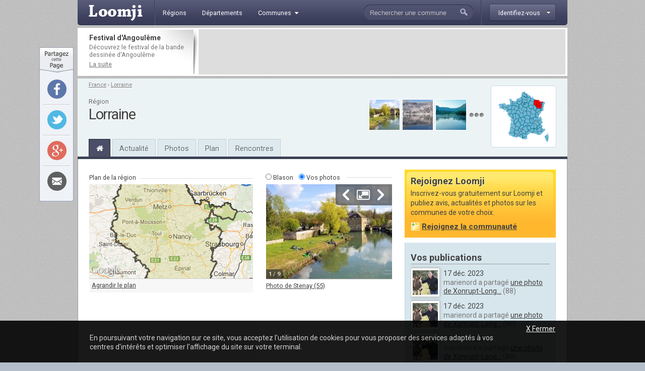

--- FILE ---
content_type: text/html; charset=utf-8
request_url: http://www.loomji.fr/region/lorraine/
body_size: 9816
content:
<!DOCTYPE html PUBLIC "-//W3C//DTD XHTML 1.0 Transitional//EN" "http://www.w3.org/TR/xhtml1/DTD/xhtml1-transitional.dtd">
<html xmlns="http://www.w3.org/1999/xhtml" xmlns:og="http://ogp.me/ns#" xml:lang="fr" lang="fr">
	<head>
		<title>R&eacute;gion Lorraine</title>
		<meta name="description" content="La Lorraine est une région administrative du Nord-Est de la France dont le nom est hérité du duché du même nom. La région regroupe quatre départements : la Meurthe-et-Moselle, la Meuse, la Moselle et les..." />
		<meta http-equiv="Content-Type" content="text/html; charset=utf-8" />
<meta http-equiv="Content-Language" content="fr" />
<link href="https://fonts.googleapis.com/css?family=Roboto:400,700" rel="stylesheet" type="text/css">
<link rel="shortcut icon" type="image/x-icon" href="/i/in/favicon.ico" />
<link rel="alternate" type="application/rss+xml" title="Lorraine" href="/rss/?region=lorraine" />
<link rel="alternate" type="application/rss+xml" title="France" href="/rss/" />
<meta property="og:title" content="Lorraine" />
<meta property="og:type" content="state_province" />
<meta property="og:image" content="http://www.loomji.fr/i/in/region/blason-lorraine.png" />
<meta property="og:url" content="http://www.loomji.fr/region/lorraine/" />
<meta property="og:country-name" content="FRANCE" />
<meta name="viewport" content="width=device-width,initial-scale=1.0,shrink-to-fit=no">
<!--[if IE 6]><style type="text/css"> body { behavior: url(/css/csshover.htc) }</style><![endif]-->
		<link rel="stylesheet" href="/css/general.css?305" type="text/css" media="screen" />
		<link rel="stylesheet" href="/css/division.css?305" type="text/css" media="screen" />
			</head>
	<body>
				<div id="width">
			<script type="text/javascript">

  var _gaq = _gaq || [];
  _gaq.push(['_setAccount', 'UA-10139970-1']);
  _gaq.push(['_trackPageview']);
  _gaq.push(['_trackPageLoadTime']);

  (function() {
    var ga = document.createElement('script'); ga.type = 'text/javascript'; ga.async = true;
    ga.src = ('https:' == document.location.protocol ? 'https://ssl' : 'http://www') + '.google-analytics.com/ga.js';
    (document.getElementsByTagName('head')[0] || document.getElementsByTagName('body')[0]).appendChild(ga);
  })();

</script><div id="header" class="hd_classic typo2">
    <a id="menu_ico" class="myslide" rel="main_menu_items" href="#" title=""><i class="fa fa-bars fa-2x" aria-hidden="true"></i></a>
	<a href="/" title="Loomji.fr, le portail des communes de France">
		<img src="/i/in/logo.png" alt="loomji.fr" title="Loomji.fr, le portail des communes de France" id="logo"/>
	</a>
	    
	<ul class="menu" id="main_menu_items">
		<li ><a href="/region/" title="R&eacute;gions fran&ccedil;aises"><span>R&eacute;gions</span></a></li>
		<li ><a href="/departement/" title="Départements fran&ccedil;ais"><span>D&eacute;partements</span></a></li>
		<li >
			<a class="myslide" rel="main_menu_communes" href="#" title="Communes de France"><span>Communes<i class="fa fa-caret-down" aria-hidden="true"></i></span></a>	
			<ul class="smenu" id="main_menu_communes">
				<li><a class="elem" href="/communes/" title="Toutes les communes de France">Toutes les communes</a></li>
								<li><a class="elem" href="/communes/plus-beaux-villages-de-france/" title="Les plus beaux villages de France">Label <em>Plus beaux villages de France</em></a></li>
				<li><a class="elem" href="/communes/plus-beaux-detours-de-france/" title="Les plus beaux d&eacute;tours de France">Label <em>Plus beaux d&eacute;tours de France</em></a></li>
				<li><a class="elem" href="/communes/villes-et-villages-fleuris/" title="Les villes et villages fleuris">Label <em>Villes et villages fleuris</em></a></li>
				<li><a class="elem" href="/communes/station-ski/" title="Les stations de ski en France">Stations de ski</a></li>
			</ul>	
		</li>
	</ul>    
	<div id="top_membre">
	<a class="btn myfade" rel="top_membre_conn" href="/mon-compte/" title="" ><strong><span>Identifiez-vous</span></strong></a>
	<div id="top_membre_conn" class="rborder3 shadow" >
		<form method="post" action="/region/lorraine/">		
			<label>Login :</label>
			<input type="text" name="login" value="Pseudo ou email" class="def" onfocus="javascript: if (this.value == 'Pseudo ou email') { this.value = ''; this.className=''; }" onblur="javascript: if (this.value == '') { this.className='def'; this.value = 'Pseudo ou email'; }"/>
			<label>Mot de passe :</label>
			<input type="password" name="password" value=""/>
			<button type="submit">Connexion</button>
			<span data-async=">|mon-compte|" class="recompose">Mot de passe oubli&eacute; ?</span>
			<div class="clearall"></div>
		</form>
		<span>Pas encore inscrit ?</span>
		<span data-async=">|mon-compte|" class="insc recompose">Rejoignez gratuitement Loomji</span>
	</div>
</div>
<a id="show_search_menu" class="myslide" rel="search" href="#" title=""></a>
<form id="search" method="get" action="/rechercher/" onsubmit="if ((this.q.value == 'Rechercher une commune') || (this.q.value == 'Rechercher un membre') || (this.q.value.replace(/^\s+/g,'').replace(/\s+$/g,'')  == '')) { alert('Vous devez saisir votre recherche'); return (false); }">
	<input autocomplete="off" id="search_box" type="text" name="q" value="Rechercher une commune" /><button type="submit">&nbsp;</button><div class="clearleft"></div>
	<div id="top_search" class="rborder3 shadow">
		<div class="collection">
			<label class="first">Que recherchez-vous ?</label>
			<input id="check_co" type="radio" name="c" value="communes" checked="checked"/><em>Une commune</em>
			<input class="last" id="check_me" type="radio" name="c" value="membres" /><em>Un membre</em>
			<label>Suggestions</label>
			<a class="ran" href="/commune/hasard.htm" title="" rel="nofollow">Une commune au hasard</a>
			<div class="tr">
				<span>&Agrave; l'honneur</span>
			</div>
			<p>
<a href="/le-tignet-06140/" title="Le Tignet">Le Tignet</a> (06), <a href="/opio-06089/" title="Opio">Opio</a> (06), <a href="/langueux-22106/" title="Langueux">Langueux</a> (22), <a href="/mandelieu-la-napoule-06079/" title="Mandelieu-la-Napoule">Mandelieu-la-Napoule</a> (06), <a href="/carry-le-rouet-13021/" title="Carry-le-Rouet">Carry-le-Rouet</a> (13), <a href="/sausset-les-pins-13104/" title="Sausset-les-Pins">Sausset-les-Pins</a> (13)			</p>
			<div class="tr">
				<span>Grandes villes</span>
			</div>
			<p>
				<a href="/paris-75056/" title="Paris">Paris</a>, <a href="/lyon-69123/" title="Lyon">Lyon</a>, <a href="/marseille-13055/" title="Marseille">Marseille</a>, <a href="/toulouse-31555/" title="Toulouse">Toulouse</a>, <a href="/nice-06088/" title="Nice">Nice</a>, <a href="/nantes-44109/" title="Nantes">Nantes</a>, <a href="/strasbourg-67482/" title="Strasbourg">Strasbourg</a>, <a href="/montpellier-34172/" title="Montpellier">Montpellier</a>, <a href="/bordeaux-33063/" title="Bordeaux">Bordeaux</a>, <a href="/rennes-35238/" title="Rennes">Rennes</a>, <a href="/communes/" title="Toutes les communes de France">plus...</a> 
							</p>
		</div>
	</div>
</form>	<div class="clearall"></div>
</div>
<div class="leaderboard lborder">
<div class="td">
	<strong class="typo2">
	Festival d'Angoulême	
	</strong>
	<p>
		D&eacute;couvrez le festival de la bande dessin&eacute;e d'Angoulême	
		<a href="/articles/festival-bd-angouleme-4654.htm" title="Festival d'Angoulême">La suite</a>
	</p>
</div>
	<div class="lb">
        <script async src="//pagead2.googlesyndication.com/pagead/js/adsbygoogle.js"></script>
        <ins class="adsbygoogle"
             data-ad-client="ca-pub-0503819197412049"
             data-ad-slot="5892192860"
             data-ad-format="horizontal"></ins>
        <script>
        (adsbygoogle = window.adsbygoogle || []).push({});
        </script>        
	</div>
	<div class="clearall"></div>
</div><div id="sheader">
	<div class="shrel">
		<a class="re rborder5 lightbox" href="/i/in/region/region-lorraine.png" rel="nofollow" title="Lorraine">
			<img src="/i/in/region/region-lorraine.png" alt="Carte Lorraine" />
		</a>
<div class="shphs">	<a href="/stenay-55502/photo/moulin-3547.htm" title="Une photo de Stenay (55) : Le moulin">
		<img src="http://image.loomji.fr/ph/55502/708/5/stenay-t.jpg" alt="Le moulin" />
	</a>
	<a href="/gerardmer-88196/photo/lac-gerardmer-vosges-4337.htm" title="Une photo de Gérardmer (88) : Le lac Gerardmer Vosges">
		<img src="http://image.loomji.fr/ph/88196/640/1/gerardmer-t.jpg" alt="Le lac Gerardmer Vosges" />
	</a>
	<a href="/xonrupt-longemer-88531/photo/bapteme-4754.htm" title="Une photo de Xonrupt-Longemer (88) : Baptème">
		<img src="http://image.loomji.fr/ph/88531/908/3/xonrupt-longemer-t.jpg" alt="Baptème" />
	</a>
<a href="/region/lorraine/photos/" title="Lorraine : Toutes vos photos" class="m"></a></div>		<div class="clearright"></div>
	</div>
	<div id="chemin" class="typo2">
<a href="/" title="France">France</a><span> &rsaquo; </span><a class="last" href="/region/lorraine/" title="Lorraine">Lorraine</a>	</div>
	<div class="txt">
<div class="cp typo2">R&eacute;gion</div><h1>Lorraine</h1>	</div>
	<div class="clearall"></div>
	<ul class="main-menu typo2">
		<li class="home on"><a href="/region/lorraine/" title="Lorraine"><i class="fa fa-home" aria-hidden="true"></i></a></li>
				<li><a href="/region/lorraine/actualite/" title="Actualit&eacute; Lorraine"><span>Actualit&eacute;</span></a></li>
		<li><a href="/region/lorraine/photos/" title="Photos Lorraine"><span>Photos</span></a></li>
		<li class="mh"><a href="/region/lorraine/plan/" title="Plan Lorraine"><span>Plan</span></a></li>
		<li><a href="/region/lorraine/rencontre/" title="Rencontre Lorraine"><span>Rencontres</span></a></li>
	</ul>
</div>			<div id="contenu">	
				
				
				<div id="main">
					<div id="plan">
	<div class="tr">
		<strong class="typo2">Plan de la r&eacute;gion</strong>
		<div class="clearall"></div>
	</div>
	<a href="/region/lorraine/plan/" title="Plan int&eacute;ractif Lorraine">
		<img id="carte" src="http://image.loomji.fr/ma/r41.png" alt="Plan de la Lorraine" title="Plan de la Lorraine">
	</a>
	<a class="big" href="/region/lorraine/plan/" title="Plan de la Lorraine">Agrandir le plan</a>
</div>
<div id="ti">
	<div class="tr">
		<form action="" method=""><input type="radio" name="illu" value="blason" onclick="toggle('blason', 'carrousel');"><label class="typo2">Blason</label><input type="radio" name="illu" value="photos" checked="checked" onclick="toggle('carrousel', 'blason');"><label class="l typo2">Vos photos</label></form>
		<div class="clearall"></div>
	</div>
	<div id="blason" class="h">
		<img src="/i/in/region/blason-lorraine.png" alt="Blason Lorraine" />
	</div>
	<div id="carrousel">
	    <div class="ppy" id="ppy1">
	        <ul class="ppy-imglist">
	        		        	<li>
	        		<a href="http://image.loomji.fr/ph/55502/708/5/stenay-m.jpg" title="Photo de Stenay">
	        			<img src="http://image.loomji.fr/ph/55502/708/5/stenay-s.jpg" alt="Photo de Stenay" />
	        		</a>
				<span class="ppy-extcaption">
					<a href="/stenay-55502/photo/moulin-3547.htm" title="Le moulin">Photo de Stenay (55)</a>
				</span>
	        	</li>
	        		        	<li>
	        		<a href="http://image.loomji.fr/ph/88196/640/1/gerardmer-m.jpg" title="Photo de Gérardmer">
	        			<img src="http://image.loomji.fr/ph/88196/640/1/gerardmer-s.jpg" alt="Photo de Gérardmer" />
	        		</a>
				<span class="ppy-extcaption">
					<a href="/gerardmer-88196/photo/lac-gerardmer-vosges-4337.htm" title="Le lac Gerardmer Vosges">Photo de Gérardmer (88)</a>
				</span>
	        	</li>
	        		        	<li>
	        		<a href="http://image.loomji.fr/ph/88531/908/3/xonrupt-longemer-m.jpg" title="Photo de Xonrupt-Longemer">
	        			<img src="http://image.loomji.fr/ph/88531/908/3/xonrupt-longemer-s.jpg" alt="Photo de Xonrupt-Longemer" />
	        		</a>
				<span class="ppy-extcaption">
					<a href="/xonrupt-longemer-88531/photo/bapteme-4754.htm" title="Baptème">Photo de Xonrupt-Longemer (88)</a>
				</span>
	        	</li>
	        		        	<li>
	        		<a href="http://image.loomji.fr/ph/88319/908/4/moyenmoutier-m.jpg" title="Photo de Moyenmoutier">
	        			<img src="http://image.loomji.fr/ph/88319/908/4/moyenmoutier-s.jpg" alt="Photo de Moyenmoutier" />
	        		</a>
				<span class="ppy-extcaption">
					<a href="/moyenmoutier-88319/photo/empire-bousac-avant-demolition-moyenmoutier-4736.htm" title="Empire Bousac avant démolition Moyenmoutier">Photo de Moyenmoutier (88)</a>
				</span>
	        	</li>
	        		        	<li>
	        		<a href="http://image.loomji.fr/ph/57469/938/3/mittersheim-m.jpg" title="Photo de Mittersheim">
	        			<img src="http://image.loomji.fr/ph/57469/938/3/mittersheim-s.jpg" alt="Photo de Mittersheim" />
	        		</a>
				<span class="ppy-extcaption">
					<a href="/mittersheim-57469/photo/pleine-nature-vue-sur-chateau-eau-4803.htm" title="pleine nature, vue sur le château d&#039;eau">Photo de Mittersheim (57)</a>
				</span>
	        	</li>
	        		        	<li>
	        		<a href="http://image.loomji.fr/ph/55196/863/5/fremereville-sous-les-cotes-m.jpg" title="Photo de Frémeréville-sous-les-Côtes">
	        			<img src="http://image.loomji.fr/ph/55196/863/5/fremereville-sous-les-cotes-s.jpg" alt="Photo de Frémeréville-sous-les-Côtes" />
	        		</a>
				<span class="ppy-extcaption">
					<a href="/fremereville-sous-les-cotes-55196/photo/montsec-15084.htm" title="Montsec">Photo de Frémeréville-sous-les-Côtes (55)</a>
				</span>
	        	</li>
	        		        	<li>
	        		<a href="http://image.loomji.fr/ph/55396/863/3/ourches-sur-meuse-m.jpg" title="Photo de Ourches-sur-Meuse">
	        			<img src="http://image.loomji.fr/ph/55396/863/3/ourches-sur-meuse-s.jpg" alt="Photo de Ourches-sur-Meuse" />
	        		</a>
				<span class="ppy-extcaption">
					<a href="/ourches-sur-meuse-55396/photo/ourches-16462.htm" title="ourches">Photo de Ourches-sur-Meuse (55)</a>
				</span>
	        	</li>
	        		        	<li>
	        		<a href="http://image.loomji.fr/ph/54252/1578/1/haroue-m.jpg" title="Photo de Haroué">
	        			<img src="http://image.loomji.fr/ph/54252/1578/1/haroue-s.jpg" alt="Photo de Haroué" />
	        		</a>
				<span class="ppy-extcaption">
					<a href="/haroue-54252/photo/chateau-haroue-meurthe-moselle-17187.htm" title="Château d&#039;Haroué  Meurthe et Moselle">Photo de Haroué (54)</a>
				</span>
	        	</li>
	        		        	<li>
	        		<a href="http://image.loomji.fr/ph/55196/863/2/fremereville-sous-les-cotes-m.jpg" title="Photo de Frémeréville-sous-les-Côtes">
	        			<img src="http://image.loomji.fr/ph/55196/863/2/fremereville-sous-les-cotes-s.jpg" alt="Photo de Frémeréville-sous-les-Côtes" />
	        		</a>
				<span class="ppy-extcaption">
					<a href="/fremereville-sous-les-cotes-55196/photo/gare-st-julien-girauvoinsin-13312.htm" title="gare de st julien girauvoinsin">Photo de Frémeréville-sous-les-Côtes (55)</a>
				</span>
	        	</li>
	        		        </ul>
	        <div class="ppy-outer">
	            <div class="ppy-stage">
	                <div class="ppy-counter">
	                    <strong class="ppy-current"></strong> / <strong class="ppy-total"></strong> 
	                </div>
	                      <div class="ppy-nav">
	                <div class="nav-wrap">
	                	<a class="ppy-prev" title="Photo pr&eacute;c&eacute;dente">Pr&eacute;c&eacute;dente</a>       
	                    <a class="ppy-switch-enlarge" title="Agrandir">Agrandir</a>
	                    <a class="ppy-switch-compact" title="R&eacute;duire">R&eacute;duire</a>
						<a class="ppy-next" title="Photo suivante">Suivante</a>                 
	                </div>
	            </div>   
	            </div>
	         
			<div class="ppy-caption">
				<span class="ppy-text"></span>
			</div>
	        </div>
	    </div>
	 </div>
</div>
<div class="clearall"></div>
<div class="hleaderboard">
    <div class="in">
        <script async src="//pagead2.googlesyndication.com/pagead/js/adsbygoogle.js"></script>
        <ins class="adsbygoogle"
             data-ad-client="ca-pub-0503819197412049"
             data-ad-slot="5892192860"
             data-ad-format="horizontal"></ins>
        <script>
        (adsbygoogle = window.adsbygoogle || []).push({});
        </script>      
    </div>
</div><div id="description">
	<h2>La r&eacute;gion Lorraine</h2>
	<div class="txt typo2">
		La Lorraine est une région administrative du Nord-Est de la France dont le nom est hérité du duché du même nom. La région regroupe quatre départements : la Meurthe-et-Moselle, la Meuse, la Moselle et les Vosges. La région compte 2 356 600 habitants, appelés les Lorrains. La préfecture de région est Metz. La Lorraine est la seule région française à partager ses frontières avec trois autres pays : la Belgique, le Luxembourg et l'Allemagne. Cette situation est un atout important pour la région puisque 100 000 Lorrains traversent quotidiennement la frontière pour aller travailler. La plus grande partie de la population et de l'activité économique régionale est concentrée dans le « sillon lorrain », qui s'étend du massif des Vosges au sud, aux marches du Luxembourg, de la Belgique et de l'Allemagne au nord, et traverse les villes d'Épinal, Nancy, Metz et Thionville. Avec un taux de boisement de 36 %, la Lorraine est l'une des régions les plus boisées de France métropolitaine.		<form action="/rechercher/commune/" method="get" onsubmit="var clv = this.q.value.replace(/^\s+/g,'').replace(/\s+$/g,''); if ((clv == '')||(clv == 'Rechercher une commune')) { alert('Vous devez pr&eacute;ciser le nom d\'une commune'); return (false); }">
			<input type="text" name="q" value="Rechercher une commune" class="q def" onclick="javascript: if (this.value == 'Rechercher une commune') { this.value=''; this.className='q'; }" />
			<button type="submit" class="submit">Rechercher</button>
		</form>
	</div>
	<div class="clearall"></div>
</div><div class="subdiv">
	<h2>Les 4 d&eacute;partements</h2>
	<div class="dropdown typo2">
		<a class="selected" href="#" title="" rel="liste_categories">
			<strong class="truncated">Cartes / blasons</strong>
		</a>
		<div id="liste_categories" class="dropliste shadow rborder3">
			<a id="opt_carte" class="elem on" href="#" title="Les cartes des d&eacute;partements de la r&eacute;gion Lorraine">Afficher les cartes</a>
			<a id="opt_blason" class="elem" href="#" title="Les blasons des d&eacute;partements de la r&eacute;gion Lorraine">Afficher les blasons</a>
		</div>
	</div>
	<div class="clearall"></div>
	<div class="items">
	<div class="carte itemimg" >
		<strong class="typo2">Meurthe-et-Moselle (54)</strong>
		<a href="/departement/meurthe-et-moselle/" title="Meurthe-et-Moselle">
			<img class="de" src="/i/in/departement/departement_france_54.png" alt="Carte Meurthe-et-Moselle" />
		</a>
	</div>
	<div class="blason itemimg" >
		<strong class="typo2">Meurthe-et-Moselle (54)</strong>
		<a href="/departement/meurthe-et-moselle/" title="Meurthe-et-Moselle">
			<img class="bla" src="/i/in/departement/54-blason-meurthe-et-moselle.png" alt="Blason Meurthe-et-Moselle" />
		</a>
	</div>
	<div class="carte itemimg" >
		<strong class="typo2">Meuse (55)</strong>
		<a href="/departement/meuse/" title="Meuse">
			<img class="de" src="/i/in/departement/departement_france_55.png" alt="Carte Meuse" />
		</a>
	</div>
	<div class="blason itemimg" >
		<strong class="typo2">Meuse (55)</strong>
		<a href="/departement/meuse/" title="Meuse">
			<img class="bla" src="/i/in/departement/55-blason-meuse.png" alt="Blason Meuse" />
		</a>
	</div>
	<div class="carte itemimg limg" >
		<strong class="typo2">Moselle (57)</strong>
		<a href="/departement/moselle/" title="Moselle">
			<img class="de" src="/i/in/departement/departement_france_57.png" alt="Carte Moselle" />
		</a>
	</div>
	<div class="blason itemimg limg" >
		<strong class="typo2">Moselle (57)</strong>
		<a href="/departement/moselle/" title="Moselle">
			<img class="bla" src="/i/in/departement/57-blason-moselle.png" alt="Blason Moselle" />
		</a>
	</div>
	<div class="carte itemimg" >
		<strong class="typo2">Vosges (88)</strong>
		<a href="/departement/vosges/" title="Vosges">
			<img class="de" src="/i/in/departement/departement_france_88.png" alt="Carte Vosges" />
		</a>
	</div>
	<div class="blason itemimg" >
		<strong class="typo2">Vosges (88)</strong>
		<a href="/departement/vosges/" title="Vosges">
			<img class="bla" src="/i/in/departement/88-blason-vosges.png" alt="Blason Vosges" />
		</a>
	</div>
	<div class="clearall"></div>
	</div>
</div>
<div class="liste_communes">
	<h2>Les plus grandes villes</h2>
	<div class="dropdown typo2">
		<a class="selected" href="#" title="" rel="liste_tris">
			<strong class="truncated">Par d&eacute;partement</strong>
		</a>
		<div id="liste_tris" class="dropliste shadow rborder3">
			<a class="elem" href="/departement/meurthe-et-moselle/" title="Meurthe-et-Moselle">Meurthe-et-Moselle (54)</a>
			<a class="elem" href="/departement/meuse/" title="Meuse">Meuse (55)</a>
			<a class="elem" href="/departement/moselle/" title="Moselle">Moselle (57)</a>
			<a class="elem" href="/departement/vosges/" title="Vosges">Vosges (88)</a>
		</div>
	</div>
	<div class="clearall"></div>
	<div class="liste typo2">
		
		<div class="li c">
			<a href="/metz-57463/#vie_locale" title="9 publications sur Metz" class="con">9</a>			<span><a href="/metz-57463/" title="Metz" class="t">Metz</a>(57000)<em>121,841 hab.</em></span>
			<div class="clearall"></div>
		</div>
		
		<div class="li">
			<a href="/nancy-54395/#vie_locale" title="2 publications sur Nancy" class="con">2</a>			<span><a href="/nancy-54395/" title="Nancy" class="t">Nancy</a>(54000)<em>106,318 hab.</em></span>
			<div class="clearall"></div>
		</div>
		
		<div class="li c">
						<span><a href="/thionville-57672/" title="Thionville" class="t">Thionville</a>(57100)<em>41,564 hab.</em></span>
			<div class="clearall"></div>
		</div>
		
		<div class="li">
			<a href="/epinal-88160/#vie_locale" title="49 publications sur Épinal" class="con">49</a>			<span><a href="/epinal-88160/" title="Épinal" class="t">Épinal</a>(88000)<em>32,845 hab.</em></span>
			<div class="clearall"></div>
		</div>
		
		<div class="li c">
						<span><a href="/vandoeuvre-les-nancy-54547/" title="Vandoeuvre-lès-Nancy" class="t">Vandoeuvre-lès-Nancy</a>(54500)<em>30,968 hab.</em></span>
			<div class="clearall"></div>
		</div>
		
		<div class="li">
			<a href="/montigny-les-metz-57480/#vie_locale" title="2 publications sur Montigny-lès-Metz" class="con">2</a>			<span><a href="/montigny-les-metz-57480/" title="Montigny-lès-Metz" class="t">Montigny-lès-Metz</a>(57158)<em>22,732 hab.</em></span>
			<div class="clearall"></div>
		</div>
		
		<div class="li c">
			<a href="/sarreguemines-57631/#vie_locale" title="1 publications sur Sarreguemines" class="con">1</a>			<span><a href="/sarreguemines-57631/" title="Sarreguemines" class="t">Sarreguemines</a>(57200)<em>21,965 hab.</em></span>
			<div class="clearall"></div>
		</div>
		
		<div class="li">
			<a href="/forbach-57227/#vie_locale" title="1 publications sur Forbach" class="con">1</a>			<span><a href="/forbach-57227/" title="Forbach" class="t">Forbach</a>(57600)<em>21,595 hab.</em></span>
			<div class="clearall"></div>
		</div>
		
		<div class="li c">
			<a href="/saint-die-des-vosges-88413/#vie_locale" title="30 publications sur Saint-Dié-des-Vosges" class="con">30</a>			<span><a href="/saint-die-des-vosges-88413/" title="Saint-Dié-des-Vosges" class="t">Saint-Dié-des-Vosges</a>(88100)<em>21,523 hab.</em></span>
			<div class="clearall"></div>
		</div>
		
		<div class="li">
						<span><a href="/luneville-54329/" title="Lunéville" class="t">Lunéville</a>(54300)<em>19,937 hab.</em></span>
			<div class="clearall"></div>
		</div>
		
		<div class="li c">
						<span><a href="/verdun-55545/" title="Verdun" class="t">Verdun</a>(55100)<em>18,557 hab.</em></span>
			<div class="clearall"></div>
		</div>
		
		<div class="li">
						<span><a href="/yutz-57757/" title="Yutz" class="t">Yutz</a>(57110)<em>16,326 hab.</em></span>
			<div class="clearall"></div>
		</div>
		
		<div class="li c">
						<span><a href="/saint-avold-57606/" title="Saint-Avold" class="t">Saint-Avold</a>(57500)<em>16,298 hab.</em></span>
			<div class="clearall"></div>
		</div>
		
		<div class="li">
						<span><a href="/toul-54528/" title="Toul" class="t">Toul</a>(54200)<em>15,939 hab.</em></span>
			<div class="clearall"></div>
		</div>
		
		<div class="li c">
			<a href="/bar-le-duc-55029/#vie_locale" title="2 publications sur Bar-le-Duc" class="con">2</a>			<span><a href="/bar-le-duc-55029/" title="Bar-le-Duc" class="t">Bar-le-Duc</a>(55000)<em>15,895 hab.</em></span>
			<div class="clearall"></div>
		</div>
		
		<div class="li">
						<span><a href="/hayange-57306/" title="Hayange" class="t">Hayange</a>(57240)<em>15,493 hab.</em></span>
			<div class="clearall"></div>
		</div>
		
		<div class="li c">
						<span><a href="/laxou-54304/" title="Laxou" class="t">Laxou</a>(54520)<em>14,735 hab.</em></span>
			<div class="clearall"></div>
		</div>
		
		<div class="li">
			<a href="/pont-a-mousson-54431/#vie_locale" title="1 publications sur Pont-à-Mousson" class="con">1</a>			<span><a href="/pont-a-mousson-54431/" title="Pont-à-Mousson" class="t">Pont-à-Mousson</a>(54700)<em>14,466 hab.</em></span>
			<div class="clearall"></div>
		</div>
		
		<div class="li c">
						<span><a href="/villers-les-nancy-54578/" title="Villers-lès-Nancy" class="t">Villers-lès-Nancy</a>(54600)<em>14,434 hab.</em></span>
			<div class="clearall"></div>
		</div>
		
		<div class="li">
			<a href="/longwy-54323/#vie_locale" title="2 publications sur Longwy" class="con">2</a>			<span><a href="/longwy-54323/" title="Longwy" class="t">Longwy</a>(54400)<em>14,354 hab.</em></span>
			<div class="clearall"></div>
		</div>
		
		<div class="li c">
						<span><a href="/creutzwald-57160/" title="Creutzwald" class="t">Creutzwald</a>(57150)<em>13,525 hab.</em></span>
			<div class="clearall"></div>
		</div>
		
		<div class="li l">
						<span><a href="/freyming-merlebach-57240/" title="Freyming-Merlebach" class="t">Freyming-Merlebach</a>(57800)<em>13,296 hab.</em></span>
			<div class="clearall"></div>
		</div>
	</div>
	<a class="more typo2" href="/communes/" title="Toutes les communes fran&ccedil;aises">Toutes les communes fran&ccedil;aises</a>
	<div class="clearall"></div>	
</div>	
				</div>
				<div id="related">
					<div id="rbox">
	<strong class="typo2">Rejoignez Loomji</strong>
	<p class="info typo2">
		Inscrivez-vous gratuitement sur Loomji et publiez avis, actualit&eacute;s et photos sur les communes de votre choix.<br />
		<a href="/mon-compte/" title="Rejoindre Loomji" class="w">Rejoignez la communaut&eacute;</a>
	</p>
	<div class="clearall"></div>
	<div class="rboxbottom"></div>
</div><div class="local_publi typo2">
	<h2>Vos publications</h2>
	<div id="r_local_publi" class="liste lng">
		<div class="wrapper">
			<div class="item ">
				<a href="/membre/marienord/" title="" rel="nofollow">
					<img class="shadow2" src="http://image.loomji.fr/av/4687/marienord.jpg" alt="" />
				</a>
				<div class="text">
					<em>17 déc. 2023</em>
					<p>marienord a partag&eacute; <a class="tip" href="/xonrupt-longemer-88531/photo/village-72710.htm" title="Xonrupt-Longemer (88) &#149; le village">une photo de Xonrupt-Long...</a>&nbsp;(88)</p>
				</div>
				<div class="clearall"></div>
			</div>
			<div class="item ">
				<a href="/membre/marienord/" title="" rel="nofollow">
					<img class="shadow2" src="http://image.loomji.fr/av/4687/marienord.jpg" alt="" />
				</a>
				<div class="text">
					<em>17 déc. 2023</em>
					<p>marienord a partag&eacute; <a class="tip" href="/xonrupt-longemer-88531/photo/monument-morts-72709.htm" title="Xonrupt-Longemer (88) &#149; le monument aux morts">une photo de Xonrupt-Long...</a>&nbsp;(88)</p>
				</div>
				<div class="clearall"></div>
			</div>
			<div class="item ">
				<a href="/membre/marienord/" title="" rel="nofollow">
					<img class="shadow2" src="http://image.loomji.fr/av/4687/marienord.jpg" alt="" />
				</a>
				<div class="text">
					<em>17 déc. 2023</em>
					<p>marienord a partag&eacute; <a class="tip" href="/xonrupt-longemer-88531/photo/eglise-sainte-bernadette-72708.htm" title="Xonrupt-Longemer (88) &#149; église sainte bernadette">une photo de Xonrupt-Long...</a>&nbsp;(88)</p>
				</div>
				<div class="clearall"></div>
			</div>
			<div class="item ">
				<a href="/membre/marienord/" title="" rel="nofollow">
					<img class="shadow2" src="http://image.loomji.fr/av/4687/marienord.jpg" alt="" />
				</a>
				<div class="text">
					<em>17 déc. 2023</em>
					<p>marienord a partag&eacute; <a class="tip" href="/viviers-le-gras-88517/photo/village-72627.htm" title="Viviers-le-Gras (88) &#149; le village">une photo de Viviers-le-Gras</a>&nbsp;(88)</p>
				</div>
				<div class="clearall"></div>
			</div>
			<div class="item ">
				<a href="/membre/marienord/" title="" rel="nofollow">
					<img class="shadow2" src="http://image.loomji.fr/av/4687/marienord.jpg" alt="" />
				</a>
				<div class="text">
					<em>17 déc. 2023</em>
					<p>marienord a partag&eacute; <a class="tip" href="/viviers-le-gras-88517/photo/lavoir-72626.htm" title="Viviers-le-Gras (88) &#149; le lavoir">une photo de Viviers-le-Gras</a>&nbsp;(88)</p>
				</div>
				<div class="clearall"></div>
			</div>
			<div class="item ">
				<a href="/membre/marienord/" title="" rel="nofollow">
					<img class="shadow2" src="http://image.loomji.fr/av/4687/marienord.jpg" alt="" />
				</a>
				<div class="text">
					<em>17 déc. 2023</em>
					<p>marienord a partag&eacute; <a class="tip" href="/viviers-le-gras-88517/photo/eglise-saint-elophe-72625.htm" title="Viviers-le-Gras (88) &#149; église Saint Elophe">une photo de Viviers-le-Gras</a>&nbsp;(88)</p>
				</div>
				<div class="clearall"></div>
			</div>
			<div class="item ">
				<a href="/membre/marienord/" title="" rel="nofollow">
					<img class="shadow2" src="http://image.loomji.fr/av/4687/marienord.jpg" alt="" />
				</a>
				<div class="text">
					<em>17 déc. 2023</em>
					<p>marienord a partag&eacute; <a class="tip" href="/viviers-le-gras-88517/photo/village-72624.htm" title="Viviers-le-Gras (88) &#149; le village">une photo de Viviers-le-Gras</a>&nbsp;(88)</p>
				</div>
				<div class="clearall"></div>
			</div>
			<div class="item ">
				<a href="/membre/marienord/" title="" rel="nofollow">
					<img class="shadow2" src="http://image.loomji.fr/av/4687/marienord.jpg" alt="" />
				</a>
				<div class="text">
					<em>17 déc. 2023</em>
					<p>marienord a partag&eacute; <a class="tip" href="/viviers-le-gras-88517/photo/mairie-72623.htm" title="Viviers-le-Gras (88) &#149; la mairie">une photo de Viviers-le-Gras</a>&nbsp;(88)</p>
				</div>
				<div class="clearall"></div>
			</div>
			<div class="item ">
				<a href="/membre/marienord/" title="" rel="nofollow">
					<img class="shadow2" src="http://image.loomji.fr/av/4687/marienord.jpg" alt="" />
				</a>
				<div class="text">
					<em>17 déc. 2023</em>
					<p>marienord a partag&eacute; <a class="tip" href="/viviers-le-gras-88517/photo/village-72622.htm" title="Viviers-le-Gras (88) &#149; le village">une photo de Viviers-le-Gras</a>&nbsp;(88)</p>
				</div>
				<div class="clearall"></div>
			</div>
		</div>
	</div>
	
	<div class="nav">
				<div class="in">
			<a href="#" title="" id="r_local_publi_prev"></a>
			<a href="#" title="" id="r_local_publi_next"></a> 
			<div class="clearall"></div>
		</div>
		<div class="clearall"></div>
	</div>
</div><div class="mpu_2">
    <script async src="//pagead2.googlesyndication.com/pagead/js/adsbygoogle.js"></script>
    <ins class="adsbygoogle"
         data-ad-client="ca-pub-0503819197412049"
         data-ad-slot="5892192860"
         data-ad-format="rectangle"></ins>
    <script>
    (adsbygoogle = window.adsbygoogle || []).push({});
    </script>      
</div><div class="co">
	<h2>Le buzz des communes</h2>
	<div class="liste shadow2 typo2">
		<div class="ville c">
			<em>88400</em> <a href="/xonrupt-longemer-88531/" title="Xonrupt-Longemer">Xonrupt-Longemer</a>
		</div>
		<div class="ville">
			<em>88260</em> <a href="/viviers-le-gras-88517/" title="Viviers-le-Gras">Viviers-le-Gras</a>
		</div>
		<div class="ville c">
			<em>88800</em> <a href="/vittel-88516/" title="Vittel">Vittel</a>
		</div>
		<div class="ville">
			<em>88800</em> <a href="/valleroy-le-sec-88490/" title="Valleroy-le-Sec">Valleroy-le-Sec</a>
		</div>
		<div class="ville c">
			<em>88270</em> <a href="/valleroy-aux-saules-88489/" title="Valleroy-aux-Saules">Valleroy-aux-Saules</a>
		</div>
		<div class="ville l">
			<em>88270</em> <a href="/valfroicourt-88488/" title="Valfroicourt">Valfroicourt</a>
		</div>
	</div>
	<a href="/region/lorraine/plan/" title="Plan Lorraine" class="more">Lorraine</a>
	<div class="clearall"></div>
</div>	
<div class="membres">
	<strong class="typo2">Ils ont rejoint Loomji</strong>
	<div class="loc">En r&eacute;gion Lorraine</div>
	<ul>
		<li>
			<a href="/membre/stameldam/" title="Stameldam">
				<img class="shadow2" src="/i/in/avatar-homme.jpg" alt="Stameldam" />
			</a>
			<a class="pseudo" href="/membre/stameldam/" title="Stameldam">Stameldam</a>
			<p>inscrit le 30 août 2025<br />sur <a href="/woimbey-55584/" title="Woimbey">Woimbey</a> (55)</p>
			<div class="clearleft"></div>
		</li>
		<li>
			<a href="/membre/reizzi/" title="reizzi">
				<img class="shadow2" src="/i/in/avatar-homme.jpg" alt="reizzi" />
			</a>
			<a class="pseudo" href="/membre/reizzi/" title="reizzi">reizzi</a>
			<p>inscrit le 02 sept. 2024<br />sur <a href="/les-voivres-88520/" title="Les Voivres">Les Voivres</a> (88)</p>
			<div class="clearleft"></div>
		</li>
		<li>
			<a href="/membre/romaric/" title="Romaric">
				<img class="shadow2" src="/i/in/avatar-femme.jpg" alt="Romaric" />
			</a>
			<a class="pseudo" href="/membre/romaric/" title="Romaric">Romaric</a>
			<p>inscrite le 25 mai 2024<br />sur <a href="/chanteheux-54116/" title="Chanteheux">Chanteheux</a> (54)</p>
			<div class="clearleft"></div>
		</li>
	</ul>
	<div class="clearall"></div>
	<a href="/region/lorraine/rencontre/" title="Rencontres Lorraine" class="more">Tous les membres</a>
</div>					<div class="rbottom"></div>
				</div>
				<div class="clearall"></div>
				<div class="blocs typo2">
	<div class="bloc user">
		<em class="title typo2">Derni&egrave;rement sur Loomji</em>
		<div class="clearall"></div>
		<ul>
			<li><a href="/#liste_avis" title="Les avis sur les communes de France">Derniers avis</a></li>
			<li><a href="/#liste_messages" title="Les sujets sur les forums">Derniers messages</a></li>
			<li><a href="/annuaire/" title="Les blogs et sites d'actualit&eacute; locale des communes de France">Derniers sites web r&eacute;f&eacute;renc&eacute;s</a></li>
			<li><a href="/#liste_evenements" title="L'actualit&eacute; des communes de France">Derniers &eacute;v&egrave;nements</a></li>
			<li><a href="/#liste_photos" title="Les photos des communes de France">Derni&egrave;res photos</a></li>
		</ul>
	</div>
	<div class="bloc rss">
		<a class="title typo2" href="/rss/" title="" >Flux RSS</a>
		<div class="clearall"></div>
		<ul>
			<li><a href="/rss/" title="">France</a></li>
						<li><a href="/rss/?region=lorraine" title="RSS Lorraine">Région Lorraine</a></li>
					</ul>
	</div>
	<div class="bloc services">
		<em class="title typo2">Application Facebook</em>
		<div class="clearall"></div>
		<p>
			Gr&acirc;ce &agrave; l'application Facebook de Loomji, partagez les plus belles photos de votre commune avec vos amis sur Facebook.
			<a href="https://apps.facebook.com/loomji-photos/" target="_blank" title="Application Facebook de Loomji">Voir l'application</a>
		</p>
	</div>
	<div class="bloc social">
		<em class="title typo2">R&eacute;seaux sociaux</em>
		<div class="clearall"></div>
		<p>
			Retrouvez Loomji sur vos r&eacute;seaux sociaux pr&eacute;f&eacute;r&eacute;s :
			<a target="_blank" href="http://www.facebook.com/loomji" title="Loomji sur Facebook" class="fb">Facebook</a>	
			<a target="_blank" href="http://twitter.com/Loomji" title="Loomji sur Twitter" class="tw">Twitter</a>	
		</p>
	</div>
		<div class="clearall"></div>
</div>				
			</div>
			<div class="fheadline typo2">
Avec Loomji.fr, suivez le quotidien de votre commune
</div>
<div id="sitemap" class="typo2">
	<ul class="title">
		<li>&Agrave; la une sur Loomji</li>
		<li>La France</li>
		<li>Plans de m&eacute;tro</li>
		<li>Services</li>
			</ul>
	<ul class="subtitle">
		<li>
			<a href="/articles/stations-ski-5022.htm" title="Les plus belles stations de ski en France">Les plus belles stations de ski en France</a> |			<a href="/articles/france-parcs-attraction-19530.htm" title="Les parcs d'attraction en France">Les parcs d'attraction en France</a>		</li>
		<li>
			<a href="/cartes/" title="Cartes de France">Cartes de France</a> |
			<a href="/region/" title="Les r&eacute;gions fran&ccedil;aises">R&eacute;gions</a> |
			<a href="/departement/" title="Les d&eacute;partements fran&ccedil;ais">D&eacute;partements</a> |
			<a href="/communes/" title="Les communes de France">Communes</a> |
			<a href="/communes/station-ski/" title="Stations de ski">Stations de ski</a> |
			<a href="/communes/plus-beaux-villages-de-france/" title="Plus beaux villages de France">Plus beaux villages</a> |
			<a href="/communes/villes-et-villages-fleuris/" title="Villes et villages fleuris">Villes et villages fleuris</a>
		</li>
		<li>
			<a href="/paris-75056/metro/" title="Metro Paris">M&eacute;tro Paris</a> | 
			<a href="/marseille-13055/metro/" title="Metro Marseille">M&eacute;tro Marseille</a> |
			<a href="/lyon-69123/metro/" title="Metro Lyon">M&eacute;tro Lyon</a> | 
			<a href="/toulouse-31555/metro/" title="Metro Toulouse">M&eacute;tro Toulouse</a> | 
			<a href="/lille-59350/metro/" title="Metro Lille">M&eacute;tro Lille</a> | 
			<a href="/rennes-35238/metro/" title="Metro Rennes">M&eacute;tro Rennes</a>
		</li>
		<li>
			<a href="/jeu/" title="Jeu gratuit geographie France">Jeux gratuits</a> |
			<a href="https://apps.facebook.com/loomji-photos/" title="France photos">Application Facebook</a> |
			<a href="/rss/" title="flux RSS Loomji.fr">Flux RSS</a>
		</li>
			</ul>
	<br class="clearall" />
</div><div id="footer" class="typo2">  
	<span class="copyright">Copyright &copy; 2009-2020 Loomji.fr</span>
	<span class="links">
		<a href="/a-propos/" title="A propos de Loomji">A propos de loomji.fr</a> | <a href="/lien/" title="Faire un lien vers Loomji">Faire un lien</a> | <a href="/contact/" title="Contacter Loomji">contacter</a>
	</span>
</div>

<div id="social_tools">
	<div class="so_top"></div>
	<div class="so_tools">
		<div class="so_tool">
			<a rel="nofollow" target="_blank" class="fb rround" href="http://www.facebook.com/sharer.php?u=http%3A%2F%2Fwww.loomji.fr%2Fregion%2Florraine%2F" title="Partager sur Facebook" onclick="javascript:window.open(this.href,'', 'menubar=no,toolbar=no,resizable=yes,scrollbars=yes,height=600,width=600');return false;" ></a>
		</div>
		<div class="so_tool">
			<a rel="nofollow" target="_blank" class="tw rround" href="https://twitter.com/intent/tweet?text=Avec+Loomji%2C+partagez+le+quotidien+de+votre+commune+-+http%3A%2F%2Fwww.loomji.fr%2Fregion%2Florraine%2F" title="Partager sur Twitter" onclick="javascript:window.open(this.href,'', 'menubar=no,toolbar=no,resizable=yes,scrollbars=yes,height=600,width=600');return false;" ></a>
		</div>
		<div class="so_tool">
			<a rel="nofollow" target="_blank" class="gg rround" href="https://plus.google.com/share?url=http%3A%2F%2Fwww.loomji.fr%2Fregion%2Florraine%2F" title="Partager sur Google+" onclick="javascript:window.open(this.href,'', 'menubar=no,toolbar=no,resizable=yes,scrollbars=yes,height=600,width=600');return false;" ></a>
		</div>
		<div class="so_tool last">
			<a rel="nofollow" target="_blank" class="em rround" href="#" onclick="javascript:open_page('/email.htm?url=http%3A%2F%2Fwww.loomji.fr%2Fregion%2Florraine%2F', 'email', 600, 345); return (false); " title="Envoyer cette page par mail"></a>
		</div>
	</div>
	<div class="so_bottom"></div>
</div>
<div id="cookies" class="typo2">
    <div class="in">
        <a class="close" href="#" title="">X Fermer</a>
        <div class="clearall"></div>
        <p>En poursuivant votre navigation sur ce site, vous acceptez l'utilisation de cookies pour vous proposer des services adaptés à vos centres d'intérêts et optimiser l'affichage du site sur votre terminal.</p>
    </div>
</div>
<!--[if lt IE 7]><div id="os_system" class="ie6"><![endif]-->
<!--[if IE 7]><div id="os_system" class="ie7"><![endif]-->
<!--[if IE 8]><div id="os_system" class="ie8"><![endif]-->
<script type="text/javascript" src="/js/minify/l305.js"></script>
<script type="text/javascript" src="http://maps.googleapis.com/maps/api/js?v=3&language=fr&region=FR"></script>
            <script type="text/javascript">
            <!-- 

            $(document).ready(function () {

                $(".dropdown #liste_categories a").click(function()
                {
                    if ($(this).attr('id') == 'opt_carte')
                    {
                        $(".subdiv .carte").show();
                        $(".subdiv .blason").hide();
                        $(this).parent().find('a').removeClass("on");
                        $(this).addClass("on");
                        
                    } else {
                    
                        $(".subdiv .carte").hide();
                        $(".subdiv .blason").show();
                        $(this).parent().find('a').removeClass("on");
                        $(this).addClass("on");
                    }
                    
                    return (false); 
                    
                });
            
            });
            
            -->
            </script>            
		</div>	
	</body>
</html>


--- FILE ---
content_type: text/html; charset=utf-8
request_url: https://www.google.com/recaptcha/api2/aframe
body_size: 266
content:
<!DOCTYPE HTML><html><head><meta http-equiv="content-type" content="text/html; charset=UTF-8"></head><body><script nonce="1TyNZy9BL4PRlyKnPnpspw">/** Anti-fraud and anti-abuse applications only. See google.com/recaptcha */ try{var clients={'sodar':'https://pagead2.googlesyndication.com/pagead/sodar?'};window.addEventListener("message",function(a){try{if(a.source===window.parent){var b=JSON.parse(a.data);var c=clients[b['id']];if(c){var d=document.createElement('img');d.src=c+b['params']+'&rc='+(localStorage.getItem("rc::a")?sessionStorage.getItem("rc::b"):"");window.document.body.appendChild(d);sessionStorage.setItem("rc::e",parseInt(sessionStorage.getItem("rc::e")||0)+1);localStorage.setItem("rc::h",'1768541686388');}}}catch(b){}});window.parent.postMessage("_grecaptcha_ready", "*");}catch(b){}</script></body></html>

--- FILE ---
content_type: text/css
request_url: http://www.loomji.fr/css/division.css?305
body_size: 1482
content:
#contenu { padding-top: 1px; }

/******************* FORMS *********************/

.ok_msg, .erreur_msg { margin: 20px 0 10px 0; }

/******************* MAIN *********************/

#main { margin: 28px 19px 20px 2px; float: left; width: 607px; }
#main .hleaderboard { padding: 5px 0 33px 0; }
#main h2 { font-size: 1.4em; font-weight: bold; }

#main #plan { width: 325px; float: left; margin-bottom: 35px; }
#main #plan .tr { font-weight: bold; line-height: normal; color: #444; background: url(/i/in/gpixel.jpg) repeat-x 0 9px; height: 21px; }
#main #plan .tr strong { font-size: 0.9em; float: left; font-weight: normal; background: #fff; padding-right: 7px; }
#main #plan #carte { display: block; width: 325px; height: 187px; border-bottom: 1px dotted #999; }
#main #plan .big { font-weight: normal; line-height: normal; font-size: 0.9em; background: #f7f7f7; display: block; padding: 5px 0 7px 5px; }

#main #ti { float: left; margin: 0 0 25px 25px; width: 252px; }
#main #ti .tr { font-weight: bold; line-height: normal; color: #444; background: #fff url(/i/in/gpixel.jpg) repeat-x 0 7px; height: 21px; }
#main #ti .tr strong { float: left; font-weight: normal; background: #fff; padding-right: 7px; }
#main #ti .tr form { background: #fff; width: 160px; }
#main #ti .tr form input { width: 12px; height: 12px; margin: 0 1px 0 0; padding: 0; }
#main #ti .tr form label { font-weight: normal; font-size: 0.9em; line-height: 12px; margin: 0 11px 0 2px; }
#main #ti .tr form label.l { margin-right: 0; }
#main #ti #blason { width: 252px; }
#main #ti #blason img { float: left; }
#main #ti .h { display: none; }
#main #ti #ppy1 { display: none; }

#main #description { margin: 0 0 30px 0; width: 602px; }
#main #description h2 { padding-bottom: 3px; border-bottom: 1px solid #ccc; }
#main #description .txt { width: 596px; padding: 10px 0 0 0; }
#main #description .txt form { padding: 8px 0 0 0; }
#main #description .txt form input.q { width: 220px; margin-top: 4px; border: 1px inset #eee; border-right: 1px solid #eaeaea; border-bottom: 1px solid #eaeaea; padding: 5px; background: #fcfcfc; display: block; }
#main #description .txt form input.def { color: #999; }
#main #description .txt form .submit { width: 120px; height: 23px; line-height: 23px; border: 0; cursor: pointer; font-weight: bold; color: #fff; margin: 7px 0 2px 0; background: #f0f0f0 url(/i/in/main-sprite.png) no-repeat -233px -378px; }

#main .liste_communes { margin-bottom: 30px; }
#main .liste_communes h2 { padding-bottom: 3px; border-bottom: 1px solid #ccc; }
#main .liste_communes .dropdown { float: left; margin: 15px 15px 5px 0; }
#main .liste_communes .liste { }

#main .subdiv { width: 602px; margin: 0 0 30px 0; }
#main .subdiv h2 { padding-bottom: 3px; border-bottom: 1px solid #ccc; }
#main .subdiv .dropdown { float: left; margin: 15px 15px 8px 0; }
#main .subdiv .itemimg { display: block; text-align: center; width: 195px; float: left; margin: 0 7px 8px 0; background: #f7f7f7; padding: 0 0 5px 0; }
#main .subdiv .blason { display: none; }
#main .subdiv .itemimg:hover { background: #eaeaea; }
#main .subdiv .itemimg strong { font-size: 0.9em; line-height: normal; font-weight: normal; text-align: center; background: #D6E5ED; text-shadow: 1px 1px 0px #fff; color: #475A63; display: block; padding: 2px 0; border-bottom: 1px solid #B5CCD8; }
#main .subdiv .itemimg  img{ width: 135px; margin: 7px auto 0 auto; }
#main .subdiv .itemimg  img.de { width: 120px; margin: 7px auto 0 auto; }
#main .subdiv .itemimg  img.bla { width: 100px; height: 134px; margin: 7px auto 0 auto; }
#main .subdiv .limg { margin-right: 0; }

/******************* RELATED *********************/

#related .mpu_2 { margin-bottom: 25px; }

/******************* Mobile *********************/

@media screen and (max-width: 665px)
{
	#main { width: 100%; margin: 14px 0 20px 0; }
	
	#main #plan { width: 90%; padding: 5%; margin-bottom: 5px; text-align: center; background: #f6f6f6; border-top: 1px solid #d5d5d5; border-bottom: 1px solid #d5d5d5; }
	#main #plan .tr { display: none; }
	#main #plan #carte { width: 99%; max-width: 325px; height: auto; margin: 0 auto; border: 1px solid #fff; -moz-box-shadow: 0px 0px 7px rgba(0,0,0,0.2); -webkit-box-shadow: 0px 0px 7px rgba(0,0,0,0.2); -ms-box-shadow: 0px 0px 7px rgba(0,0,0,0.2); -o-box-shadow: 0px 0px 7px rgba(0,0,0,0.2); box-shadow: 0px 0px 7px rgba(0,0,0,0.2); }
	#main #plan .big { display: none; }
	#main #ti { display: none; /* display: block; width: 18%; margin-left: 2%; */ }
	#main #ti .tr { display: none; }
	#main #ti #carrousel { display: none !important; }
	#main #ti #blason { width: 100%; display: block !important; }
	#main #ti #blason img { width: 100%; }
	
	#main #description { width: 100%; }
	#main #description h2 { display: none; font-size: 1.4em; font-weight: normal; }
	#main #description .txt { width: 100%; }
	#main #description form { display: none; }

	#main .liste_communes h2 { font-size: 1.4em; font-weight: normal; }
	
	#main .subdiv { width: 100%; }
	#main .subdiv .utitle { width: 100%; }
	#main .subdiv .utitle h1 { margin: 10px 0 0 0; background: none; color: #444; font-size: 1.5em; border-bottom: 1px solid #ccc; padding: 0 0 3px 0; }
	#main .subdiv  h2 { width: 100%; margin-top: 18px; font-size: 1.4em; font-weight: normal; }
	#main .subdiv .items { clear: both; height: auto; display: flex; flex-flow: row wrap; }	
	#main .subdiv .items .hleaderboard { width: 100%; /* clear: both; */ }
	#main .subdiv .items .clearall { /* clear: none; display: none; */ }
	#main .subdiv .items .itemimg { width: 49%; margin-right: 1%;  display: inline-block; }
	#main .subdiv .items .itemimg strong { padding: 3px 0 2px 0; }
	#main .subdiv .items .blason { display: none; }
	#main .subdiv .items .limg { margin-right: 1%; }
}

@media screen and (max-width: 450px)
{
	#main .subdiv { width: 100%; }
	#main .subdiv .items { display: block; }
	#main .subdiv .items .itemimg { width: 100%; margin-right: 0; }
}